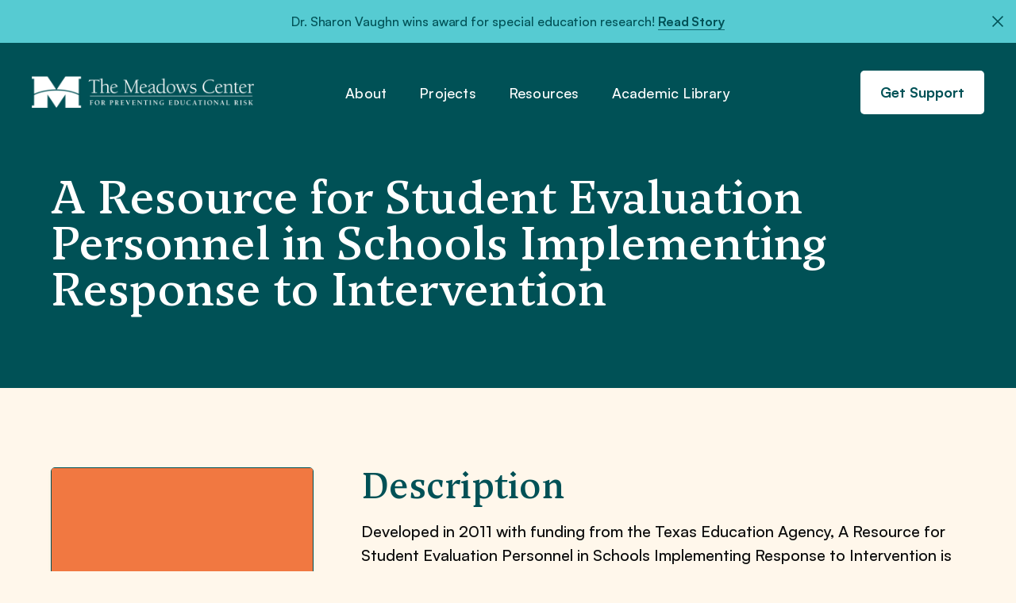

--- FILE ---
content_type: text/html; charset=UTF-8
request_url: https://meadowscenter.org/resource/a-resource-for-student-evaluation-personnel-in-schools-implementing-response-to-intervention/
body_size: 9264
content:
<!DOCTYPE html>
<html lang="en-US">

<head>

	<meta charset="UTF-8">
	<meta name="viewport" content="width=device-width, initial-scale=1.0, minimal-ui" />
	<meta http-equiv="Content-Type" content="text/html; charset=UTF-8" />
	<meta http-equiv="X-UA-Compatible" content="IE=edge,chrome=1" />

	<!-- Google tag (gtag.js) -->
<script async src="https://www.googletagmanager.com/gtag/js?id=UA-30600263-1"></script>
<script>
  window.dataLayer = window.dataLayer || [];
  function gtag(){dataLayer.push(arguments);}
  gtag('js', new Date());

  gtag('config', 'UA-30600263-1');
</script>

<!-- Google Tag Manager -->
<script>(function(w,d,s,l,i){w[l]=w[l]||[];w[l].push({'gtm.start':
new Date().getTime(),event:'gtm.js'});var f=d.getElementsByTagName(s)[0],
j=d.createElement(s),dl=l!='dataLayer'?'&l='+l:'';j.async=true;j.src=
'https://www.googletagmanager.com/gtm.js?id='+i+dl;f.parentNode.insertBefore(j,f);
})(window,document,'script','dataLayer','GTM-WTXR7LP');</script>
<!-- End Google Tag Manager -->

<meta name="google-site-verification" content="gsWOHc-8Sn3zwU-NeX2vq7FYdcYusrza6CJmbj3fnV8" />
	<link rel="profile" href="https://gmpg.org/xfn/11">

	<link rel="apple-touch-icon" sizes="180x180" href="https://meadowscenter.org/wp-content/themes/meadows-center/assets/img/pwa/apple-touch-icon.png">
	<link rel="icon" type="image/png" sizes="32x32" href="https://meadowscenter.org/wp-content/themes/meadows-center/assets/img/pwa/favicon-32x32.png">
	<link rel="icon" type="image/png" sizes="16x16" href="https://meadowscenter.org/wp-content/themes/meadows-center/assets/img/pwa/favicon-16x16.png">
	<link rel="icon" sizes="any" href="https://meadowscenter.org/wp-content/themes/meadows-center/assets/img/pwa/favicon.ico">
	<link rel="icon" type="image/svg+xml" href="https://meadowscenter.org/wp-content/themes/meadows-center/assets/img/pwa/icon.svg">
	<link rel="manifest" href="https://meadowscenter.org/wp-content/themes/meadows-center/assets/img/pwa/site.webmanifest">

	<meta name="theme-color" content="#005156">

	<meta name="mobile-web-app-capable" content="yes">
	<meta name="application-name" content="Engageware">

	<!-- Windows Phone -->
	<meta name="msapplication-navbutton-color" content="#005156">
	<meta name="msapplication-TileColor" content="#005156">
	<meta name="msapplication-tap-highlight" content="no">
	<meta name="msapplication-TileImage" content="https://meadowscenter.org/wp-content/themes/meadows-center/assets/img/pwa/pwa-icon-144.png">

	<!-- iOS Safari -->
	<meta name="apple-mobile-web-app-status-bar-style" content="#005156">



	
	<meta name='robots' content='index, follow, max-image-preview:large, max-snippet:-1, max-video-preview:-1' />

	<!-- This site is optimized with the Yoast SEO plugin v26.7 - https://yoast.com/wordpress/plugins/seo/ -->
	<title>A Resource for Student Evaluation Personnel in Schools Implementing Response to Intervention - The Meadows Center</title>
	<link rel="canonical" href="https://meadowscenter.org/resource/a-resource-for-student-evaluation-personnel-in-schools-implementing-response-to-intervention/" />
	<meta property="og:locale" content="en_US" />
	<meta property="og:type" content="article" />
	<meta property="og:title" content="A Resource for Student Evaluation Personnel in Schools Implementing Response to Intervention - The Meadows Center" />
	<meta property="og:description" content="Description Developed in 2011 with funding from the Texas Education Agency, A Resource for Student Evaluation Personnel in Schools Implementing Response to Intervention is for student evaluation personnel (educational diagnosticians, school psychologists, speech-language pathologists, remedial reading teachers, and other specialists) who collect, analyze, and report information to committees making instructional decisions.It is organized in five [&hellip;]" />
	<meta property="og:url" content="https://meadowscenter.org/resource/a-resource-for-student-evaluation-personnel-in-schools-implementing-response-to-intervention/" />
	<meta property="og:site_name" content="The Meadows Center" />
	<meta property="article:publisher" content="https://www.facebook.com/MCPER.EDU" />
	<meta property="article:modified_time" content="2022-05-25T09:39:55+00:00" />
	<meta property="og:image" content="https://meadowscenter.org/wp-content/uploads/2022/04/thumnail_post_1614.jpg" />
	<meta property="og:image:width" content="612" />
	<meta property="og:image:height" content="792" />
	<meta property="og:image:type" content="image/jpeg" />
	<meta name="twitter:card" content="summary_large_image" />
	<meta name="twitter:site" content="@mcper_edu" />
	<meta name="twitter:label1" content="Est. reading time" />
	<meta name="twitter:data1" content="1 minute" />
	<!-- / Yoast SEO plugin. -->


<link rel='dns-prefetch' href='//meadowscenter.org' />
<link rel="alternate" type="application/rss+xml" title="The Meadows Center &raquo; Feed" href="https://meadowscenter.org/feed/" />
<link rel="alternate" type="application/rss+xml" title="The Meadows Center &raquo; Comments Feed" href="https://meadowscenter.org/comments/feed/" />
<link rel="alternate" title="oEmbed (JSON)" type="application/json+oembed" href="https://meadowscenter.org/wp-json/oembed/1.0/embed?url=https%3A%2F%2Fmeadowscenter.org%2Fresource%2Fa-resource-for-student-evaluation-personnel-in-schools-implementing-response-to-intervention%2F" />
<link rel="alternate" title="oEmbed (XML)" type="text/xml+oembed" href="https://meadowscenter.org/wp-json/oembed/1.0/embed?url=https%3A%2F%2Fmeadowscenter.org%2Fresource%2Fa-resource-for-student-evaluation-personnel-in-schools-implementing-response-to-intervention%2F&#038;format=xml" />
<style id='wp-img-auto-sizes-contain-inline-css'>
img:is([sizes=auto i],[sizes^="auto," i]){contain-intrinsic-size:3000px 1500px}
/*# sourceURL=wp-img-auto-sizes-contain-inline-css */
</style>
<link rel='stylesheet' id='genesis-blocks-style-css-css' href='https://meadowscenter.org/wp-content/plugins/genesis-blocks/dist/style-blocks.build.css?ver=1768517006' media='all' />
<style id='wp-emoji-styles-inline-css'>

	img.wp-smiley, img.emoji {
		display: inline !important;
		border: none !important;
		box-shadow: none !important;
		height: 1em !important;
		width: 1em !important;
		margin: 0 0.07em !important;
		vertical-align: -0.1em !important;
		background: none !important;
		padding: 0 !important;
	}
/*# sourceURL=wp-emoji-styles-inline-css */
</style>
<style id='wp-block-library-inline-css'>
:root{--wp-block-synced-color:#7a00df;--wp-block-synced-color--rgb:122,0,223;--wp-bound-block-color:var(--wp-block-synced-color);--wp-editor-canvas-background:#ddd;--wp-admin-theme-color:#007cba;--wp-admin-theme-color--rgb:0,124,186;--wp-admin-theme-color-darker-10:#006ba1;--wp-admin-theme-color-darker-10--rgb:0,107,160.5;--wp-admin-theme-color-darker-20:#005a87;--wp-admin-theme-color-darker-20--rgb:0,90,135;--wp-admin-border-width-focus:2px}@media (min-resolution:192dpi){:root{--wp-admin-border-width-focus:1.5px}}.wp-element-button{cursor:pointer}:root .has-very-light-gray-background-color{background-color:#eee}:root .has-very-dark-gray-background-color{background-color:#313131}:root .has-very-light-gray-color{color:#eee}:root .has-very-dark-gray-color{color:#313131}:root .has-vivid-green-cyan-to-vivid-cyan-blue-gradient-background{background:linear-gradient(135deg,#00d084,#0693e3)}:root .has-purple-crush-gradient-background{background:linear-gradient(135deg,#34e2e4,#4721fb 50%,#ab1dfe)}:root .has-hazy-dawn-gradient-background{background:linear-gradient(135deg,#faaca8,#dad0ec)}:root .has-subdued-olive-gradient-background{background:linear-gradient(135deg,#fafae1,#67a671)}:root .has-atomic-cream-gradient-background{background:linear-gradient(135deg,#fdd79a,#004a59)}:root .has-nightshade-gradient-background{background:linear-gradient(135deg,#330968,#31cdcf)}:root .has-midnight-gradient-background{background:linear-gradient(135deg,#020381,#2874fc)}:root{--wp--preset--font-size--normal:16px;--wp--preset--font-size--huge:42px}.has-regular-font-size{font-size:1em}.has-larger-font-size{font-size:2.625em}.has-normal-font-size{font-size:var(--wp--preset--font-size--normal)}.has-huge-font-size{font-size:var(--wp--preset--font-size--huge)}.has-text-align-center{text-align:center}.has-text-align-left{text-align:left}.has-text-align-right{text-align:right}.has-fit-text{white-space:nowrap!important}#end-resizable-editor-section{display:none}.aligncenter{clear:both}.items-justified-left{justify-content:flex-start}.items-justified-center{justify-content:center}.items-justified-right{justify-content:flex-end}.items-justified-space-between{justify-content:space-between}.screen-reader-text{border:0;clip-path:inset(50%);height:1px;margin:-1px;overflow:hidden;padding:0;position:absolute;width:1px;word-wrap:normal!important}.screen-reader-text:focus{background-color:#ddd;clip-path:none;color:#444;display:block;font-size:1em;height:auto;left:5px;line-height:normal;padding:15px 23px 14px;text-decoration:none;top:5px;width:auto;z-index:100000}html :where(.has-border-color){border-style:solid}html :where([style*=border-top-color]){border-top-style:solid}html :where([style*=border-right-color]){border-right-style:solid}html :where([style*=border-bottom-color]){border-bottom-style:solid}html :where([style*=border-left-color]){border-left-style:solid}html :where([style*=border-width]){border-style:solid}html :where([style*=border-top-width]){border-top-style:solid}html :where([style*=border-right-width]){border-right-style:solid}html :where([style*=border-bottom-width]){border-bottom-style:solid}html :where([style*=border-left-width]){border-left-style:solid}html :where(img[class*=wp-image-]){height:auto;max-width:100%}:where(figure){margin:0 0 1em}html :where(.is-position-sticky){--wp-admin--admin-bar--position-offset:var(--wp-admin--admin-bar--height,0px)}@media screen and (max-width:600px){html :where(.is-position-sticky){--wp-admin--admin-bar--position-offset:0px}}

/*# sourceURL=wp-block-library-inline-css */
</style><style id='global-styles-inline-css'>
:root{--wp--preset--aspect-ratio--square: 1;--wp--preset--aspect-ratio--4-3: 4/3;--wp--preset--aspect-ratio--3-4: 3/4;--wp--preset--aspect-ratio--3-2: 3/2;--wp--preset--aspect-ratio--2-3: 2/3;--wp--preset--aspect-ratio--16-9: 16/9;--wp--preset--aspect-ratio--9-16: 9/16;--wp--preset--color--black: #000000;--wp--preset--color--cyan-bluish-gray: #abb8c3;--wp--preset--color--white: #ffffff;--wp--preset--color--pale-pink: #f78da7;--wp--preset--color--vivid-red: #cf2e2e;--wp--preset--color--luminous-vivid-orange: #ff6900;--wp--preset--color--luminous-vivid-amber: #fcb900;--wp--preset--color--light-green-cyan: #7bdcb5;--wp--preset--color--vivid-green-cyan: #00d084;--wp--preset--color--pale-cyan-blue: #8ed1fc;--wp--preset--color--vivid-cyan-blue: #0693e3;--wp--preset--color--vivid-purple: #9b51e0;--wp--preset--gradient--vivid-cyan-blue-to-vivid-purple: linear-gradient(135deg,rgb(6,147,227) 0%,rgb(155,81,224) 100%);--wp--preset--gradient--light-green-cyan-to-vivid-green-cyan: linear-gradient(135deg,rgb(122,220,180) 0%,rgb(0,208,130) 100%);--wp--preset--gradient--luminous-vivid-amber-to-luminous-vivid-orange: linear-gradient(135deg,rgb(252,185,0) 0%,rgb(255,105,0) 100%);--wp--preset--gradient--luminous-vivid-orange-to-vivid-red: linear-gradient(135deg,rgb(255,105,0) 0%,rgb(207,46,46) 100%);--wp--preset--gradient--very-light-gray-to-cyan-bluish-gray: linear-gradient(135deg,rgb(238,238,238) 0%,rgb(169,184,195) 100%);--wp--preset--gradient--cool-to-warm-spectrum: linear-gradient(135deg,rgb(74,234,220) 0%,rgb(151,120,209) 20%,rgb(207,42,186) 40%,rgb(238,44,130) 60%,rgb(251,105,98) 80%,rgb(254,248,76) 100%);--wp--preset--gradient--blush-light-purple: linear-gradient(135deg,rgb(255,206,236) 0%,rgb(152,150,240) 100%);--wp--preset--gradient--blush-bordeaux: linear-gradient(135deg,rgb(254,205,165) 0%,rgb(254,45,45) 50%,rgb(107,0,62) 100%);--wp--preset--gradient--luminous-dusk: linear-gradient(135deg,rgb(255,203,112) 0%,rgb(199,81,192) 50%,rgb(65,88,208) 100%);--wp--preset--gradient--pale-ocean: linear-gradient(135deg,rgb(255,245,203) 0%,rgb(182,227,212) 50%,rgb(51,167,181) 100%);--wp--preset--gradient--electric-grass: linear-gradient(135deg,rgb(202,248,128) 0%,rgb(113,206,126) 100%);--wp--preset--gradient--midnight: linear-gradient(135deg,rgb(2,3,129) 0%,rgb(40,116,252) 100%);--wp--preset--font-size--small: 13px;--wp--preset--font-size--medium: 20px;--wp--preset--font-size--large: 36px;--wp--preset--font-size--x-large: 42px;--wp--preset--spacing--20: 0.44rem;--wp--preset--spacing--30: 0.67rem;--wp--preset--spacing--40: 1rem;--wp--preset--spacing--50: 1.5rem;--wp--preset--spacing--60: 2.25rem;--wp--preset--spacing--70: 3.38rem;--wp--preset--spacing--80: 5.06rem;--wp--preset--shadow--natural: 6px 6px 9px rgba(0, 0, 0, 0.2);--wp--preset--shadow--deep: 12px 12px 50px rgba(0, 0, 0, 0.4);--wp--preset--shadow--sharp: 6px 6px 0px rgba(0, 0, 0, 0.2);--wp--preset--shadow--outlined: 6px 6px 0px -3px rgb(255, 255, 255), 6px 6px rgb(0, 0, 0);--wp--preset--shadow--crisp: 6px 6px 0px rgb(0, 0, 0);}:where(.is-layout-flex){gap: 0.5em;}:where(.is-layout-grid){gap: 0.5em;}body .is-layout-flex{display: flex;}.is-layout-flex{flex-wrap: wrap;align-items: center;}.is-layout-flex > :is(*, div){margin: 0;}body .is-layout-grid{display: grid;}.is-layout-grid > :is(*, div){margin: 0;}:where(.wp-block-columns.is-layout-flex){gap: 2em;}:where(.wp-block-columns.is-layout-grid){gap: 2em;}:where(.wp-block-post-template.is-layout-flex){gap: 1.25em;}:where(.wp-block-post-template.is-layout-grid){gap: 1.25em;}.has-black-color{color: var(--wp--preset--color--black) !important;}.has-cyan-bluish-gray-color{color: var(--wp--preset--color--cyan-bluish-gray) !important;}.has-white-color{color: var(--wp--preset--color--white) !important;}.has-pale-pink-color{color: var(--wp--preset--color--pale-pink) !important;}.has-vivid-red-color{color: var(--wp--preset--color--vivid-red) !important;}.has-luminous-vivid-orange-color{color: var(--wp--preset--color--luminous-vivid-orange) !important;}.has-luminous-vivid-amber-color{color: var(--wp--preset--color--luminous-vivid-amber) !important;}.has-light-green-cyan-color{color: var(--wp--preset--color--light-green-cyan) !important;}.has-vivid-green-cyan-color{color: var(--wp--preset--color--vivid-green-cyan) !important;}.has-pale-cyan-blue-color{color: var(--wp--preset--color--pale-cyan-blue) !important;}.has-vivid-cyan-blue-color{color: var(--wp--preset--color--vivid-cyan-blue) !important;}.has-vivid-purple-color{color: var(--wp--preset--color--vivid-purple) !important;}.has-black-background-color{background-color: var(--wp--preset--color--black) !important;}.has-cyan-bluish-gray-background-color{background-color: var(--wp--preset--color--cyan-bluish-gray) !important;}.has-white-background-color{background-color: var(--wp--preset--color--white) !important;}.has-pale-pink-background-color{background-color: var(--wp--preset--color--pale-pink) !important;}.has-vivid-red-background-color{background-color: var(--wp--preset--color--vivid-red) !important;}.has-luminous-vivid-orange-background-color{background-color: var(--wp--preset--color--luminous-vivid-orange) !important;}.has-luminous-vivid-amber-background-color{background-color: var(--wp--preset--color--luminous-vivid-amber) !important;}.has-light-green-cyan-background-color{background-color: var(--wp--preset--color--light-green-cyan) !important;}.has-vivid-green-cyan-background-color{background-color: var(--wp--preset--color--vivid-green-cyan) !important;}.has-pale-cyan-blue-background-color{background-color: var(--wp--preset--color--pale-cyan-blue) !important;}.has-vivid-cyan-blue-background-color{background-color: var(--wp--preset--color--vivid-cyan-blue) !important;}.has-vivid-purple-background-color{background-color: var(--wp--preset--color--vivid-purple) !important;}.has-black-border-color{border-color: var(--wp--preset--color--black) !important;}.has-cyan-bluish-gray-border-color{border-color: var(--wp--preset--color--cyan-bluish-gray) !important;}.has-white-border-color{border-color: var(--wp--preset--color--white) !important;}.has-pale-pink-border-color{border-color: var(--wp--preset--color--pale-pink) !important;}.has-vivid-red-border-color{border-color: var(--wp--preset--color--vivid-red) !important;}.has-luminous-vivid-orange-border-color{border-color: var(--wp--preset--color--luminous-vivid-orange) !important;}.has-luminous-vivid-amber-border-color{border-color: var(--wp--preset--color--luminous-vivid-amber) !important;}.has-light-green-cyan-border-color{border-color: var(--wp--preset--color--light-green-cyan) !important;}.has-vivid-green-cyan-border-color{border-color: var(--wp--preset--color--vivid-green-cyan) !important;}.has-pale-cyan-blue-border-color{border-color: var(--wp--preset--color--pale-cyan-blue) !important;}.has-vivid-cyan-blue-border-color{border-color: var(--wp--preset--color--vivid-cyan-blue) !important;}.has-vivid-purple-border-color{border-color: var(--wp--preset--color--vivid-purple) !important;}.has-vivid-cyan-blue-to-vivid-purple-gradient-background{background: var(--wp--preset--gradient--vivid-cyan-blue-to-vivid-purple) !important;}.has-light-green-cyan-to-vivid-green-cyan-gradient-background{background: var(--wp--preset--gradient--light-green-cyan-to-vivid-green-cyan) !important;}.has-luminous-vivid-amber-to-luminous-vivid-orange-gradient-background{background: var(--wp--preset--gradient--luminous-vivid-amber-to-luminous-vivid-orange) !important;}.has-luminous-vivid-orange-to-vivid-red-gradient-background{background: var(--wp--preset--gradient--luminous-vivid-orange-to-vivid-red) !important;}.has-very-light-gray-to-cyan-bluish-gray-gradient-background{background: var(--wp--preset--gradient--very-light-gray-to-cyan-bluish-gray) !important;}.has-cool-to-warm-spectrum-gradient-background{background: var(--wp--preset--gradient--cool-to-warm-spectrum) !important;}.has-blush-light-purple-gradient-background{background: var(--wp--preset--gradient--blush-light-purple) !important;}.has-blush-bordeaux-gradient-background{background: var(--wp--preset--gradient--blush-bordeaux) !important;}.has-luminous-dusk-gradient-background{background: var(--wp--preset--gradient--luminous-dusk) !important;}.has-pale-ocean-gradient-background{background: var(--wp--preset--gradient--pale-ocean) !important;}.has-electric-grass-gradient-background{background: var(--wp--preset--gradient--electric-grass) !important;}.has-midnight-gradient-background{background: var(--wp--preset--gradient--midnight) !important;}.has-small-font-size{font-size: var(--wp--preset--font-size--small) !important;}.has-medium-font-size{font-size: var(--wp--preset--font-size--medium) !important;}.has-large-font-size{font-size: var(--wp--preset--font-size--large) !important;}.has-x-large-font-size{font-size: var(--wp--preset--font-size--x-large) !important;}
/*# sourceURL=global-styles-inline-css */
</style>

<style id='classic-theme-styles-inline-css'>
/*! This file is auto-generated */
.wp-block-button__link{color:#fff;background-color:#32373c;border-radius:9999px;box-shadow:none;text-decoration:none;padding:calc(.667em + 2px) calc(1.333em + 2px);font-size:1.125em}.wp-block-file__button{background:#32373c;color:#fff;text-decoration:none}
/*# sourceURL=/wp-includes/css/classic-themes.min.css */
</style>
<link rel='stylesheet' id='glide-theme-stylesheet-css' href='https://meadowscenter.org/wp-content/themes/meadows-center/assets/css/bundle.min.css?v=1768517007' media='all' />
<link rel='stylesheet' id='wp-block-heading-css' href='https://meadowscenter.org/wp-includes/blocks/heading/style.min.css?ver=6.9' media='all' />
<link rel='stylesheet' id='wp-block-paragraph-css' href='https://meadowscenter.org/wp-includes/blocks/paragraph/style.min.css?ver=6.9' media='all' />
<link rel='stylesheet' id='wp-block-list-css' href='https://meadowscenter.org/wp-includes/blocks/list/style.min.css?ver=6.9' media='all' />
<script src="https://meadowscenter.org/wp-includes/js/jquery/jquery.min.js?ver=3.7.1" id="jquery-core-js"></script>
<script src="https://meadowscenter.org/wp-includes/js/jquery/jquery-migrate.min.js?ver=3.4.1" id="jquery-migrate-js"></script>
<script id="glide-theme-scripts-js-extra">
var localVars = {"ajax_url":"https://meadowscenter.org/wp-admin/admin-ajax.php"};
//# sourceURL=glide-theme-scripts-js-extra
</script>
<script src="https://meadowscenter.org/wp-content/themes/meadows-center/assets/js/bundle.js?v=1768517007" id="glide-theme-scripts-js"></script>
<link rel="https://api.w.org/" href="https://meadowscenter.org/wp-json/" /><link rel="alternate" title="JSON" type="application/json" href="https://meadowscenter.org/wp-json/wp/v2/resource/1614" /><link rel="EditURI" type="application/rsd+xml" title="RSD" href="https://meadowscenter.org/xmlrpc.php?rsd" />
<meta name="generator" content="WordPress 6.9" />
<link rel='shortlink' href='https://meadowscenter.org/?p=1614' />

		<meta name="viewport" content="width=device-width, initial-scale=1.0" />
	<style id="uagb-style-conditional-extension">@media (min-width: 1025px){body .uag-hide-desktop.uagb-google-map__wrap,body .uag-hide-desktop{display:none !important}}@media (min-width: 768px) and (max-width: 1024px){body .uag-hide-tab.uagb-google-map__wrap,body .uag-hide-tab{display:none !important}}@media (max-width: 767px){body .uag-hide-mob.uagb-google-map__wrap,body .uag-hide-mob{display:none !important}}</style><style id="uagb-style-frontend-1614">.uag-blocks-common-selector{z-index:var(--z-index-desktop) !important}@media (max-width: 976px){.uag-blocks-common-selector{z-index:var(--z-index-tablet) !important}}@media (max-width: 767px){.uag-blocks-common-selector{z-index:var(--z-index-mobile) !important}}
</style>		<style id="wp-custom-css">
			.co-detail {
  overflow-wrap: break-word;
}		</style>
			<script>
		"serviceWorker" in navigator && window.addEventListener("load", function() {
		navigator.serviceWorker.register("/sw.js").then(function(e) {
			console.log("ServiceWorker registration successful with scope: ", e.scope)
		}, function(e) {
			console.log("ServiceWorker registration failed: ", e)
		})
	});
	</script>

</head>
<body class="wp-singular resource-template-default single single-resource postid-1614 wp-theme-meadows-center">

	<div style="display: none;">
	<!-- Google Tag Manager (noscript) -->
<noscript><iframe src="https://www.googletagmanager.com/ns.html?id=GTM-WTXR7LP"
height="0" width="0" style="display:none;visibility:hidden"></iframe></noscript>
<!-- End Google Tag Manager (noscript) -->	</div>



<header id="site-header" class="site-header">
			<div class="topbar-container">
			<div class="wrapper">
				<div class="topbar">
					Dr. Sharon Vaughn wins award for special education research!					<a href='https://meadowscenter.org/sharon-vaughn-wins-prestigious-award-for-special-education-research/' title='  Read Story' target='_blank' class='readnore'>  Read Story</a>				</div>
			</div>
			<span id="cross-icon-span" class="cross-icon"><img src="https://meadowscenter.org/wp-content/themes/meadows-center/assets/img/cross-icon.svg" alt="Cross Icon" /></span>
		</div>
		<div class="header-wrapper">
		<div class="left-header">
			<div class="logo">
				<a href="https://meadowscenter.org/"><img src="https://meadowscenter.org/wp-content/themes/meadows-center/assets/img/logo.png" alt="Meadows Center Logo" /></a></a>
			</div>
		</div>
		<div class="right-header">
			<div class="nav-overlay">
				<div class="nav-container">
					<div class="nav-content">
						<div class="header-nav">
							<nav id="site-nav" class="site-nav"><ul id="menu-main-menu-1" class="menu"><li id="nav-menu-item-303" class="main-menu-item  menu-item-even menu-item-depth-0 menu-item menu-item-type-post_type menu-item-object-page first-menu-item"><a href="https://meadowscenter.org/about/" class="menu-link main-menu-link">About</a></li>
<li id="nav-menu-item-302" class="main-menu-item  menu-item-even menu-item-depth-0 menu-item menu-item-type-post_type menu-item-object-page"><a href="https://meadowscenter.org/projects/" class="menu-link main-menu-link">Projects</a></li>
<li id="nav-menu-item-301" class="main-menu-item  menu-item-even menu-item-depth-0 menu-item menu-item-type-post_type menu-item-object-page"><a href="https://meadowscenter.org/resources/" class="menu-link main-menu-link">Resources</a></li>
<li id="nav-menu-item-300" class="main-menu-item  menu-item-even menu-item-depth-0 menu-item menu-item-type-post_type menu-item-object-page last-menu-item"><a href="https://meadowscenter.org/academic-library/" class="menu-link main-menu-link">Academic Library</a></li>
</ul></nav>						</div>
													<div class="header-btns">
							<a href='https://meadowscenter.org/support/' title='Get Support' target='' class='button white-btn'>Get Support</a>						</div>
												<!-- /.header-btns -->

						<div class="clear"></div>
					</div>
				</div>
			</div>
			<div class="menu-btn">
				<span class="top"></span>
				<span class="middle"></span>
				<span class="bottom"></span>
			</div>
		</div>
		<div class="clear"></div>
	</div>
	<!-- /.wrapper -->

<!-- Header End -->
</header>

<!-- Main Area Start -->
<main id="site-main" class="site-main">
 <section id="hero-content" class="hero-content">  <section class="ctn-dgreen">
		<div class="hero-ctn single-hero">
			<div class="wrapper">
				<h1 class="heading-2">A Resource for Student Evaluation Personnel in Schools Implementing Response to Intervention</h1>
			</div>
		</div>
	</section>  </section>
<div class="s-100"></div>
<section id="page-content" class="page-content">   <div class="page-with-sidebar single-resources-content">
	<div class="wrapper">
		<div class="content-area">  <aside class="sidebar-area" role="complementary"> 					<div class="sb-widget pdf-widget">
												<div class="pdf-img">
							<img src="https://meadowscenter.org/wp-content/uploads/2022/04/thumnail_post_1614.jpg" alt="PDF Image" />
						</div>
																 <div class="pdf-cntnt">
						<h4>Downloads</h4>  <a target="_blank" href="https://meadowscenter.org/wp-content/uploads/2022/04/StudentEval1.pdf">A Resource for Student Evaluation Personnel in Schools Implementing Response to Intervention</a>  					</div>
									</div>
												<div class="sb-widget res-dtil-widget">  <div class="res-topic res-dtil">
						<h4>Published Date</h4>
						<p>2011</p>
					</div>   <div class="pub-dtil">
						<h4>Funding Source</h4>
						<ul>  <li> <a href='http://www.tea.state.tx.us/' title='Texas Education Agency' target='' class=''>Texas Education Agency</a> </li>  </ul>
					</div>   <div class="res-topic res-dtil">
						<h4>Topic</h4>  <p>Assessment</p>  <p>Response to Intervention (RTI)</p> 					</div>   <div class="res-topic res-dtil">
						<h4>Audience</h4>  <p>Special Education Teacher </p>  <p>Technical Assistance Provider </p> 					</div>   <div class="res-type res-dtil">
						<h4>Type of Resource</h4>  <p> Booklet/Guide</p> 					</div>   <div class="res-level res-dtil">
						<h4>Grade Level</h4>  <p> Elementary</p>  <p> High School</p>  <p> Middle School</p> 					</div>  </div>  </aside>  <main id="content"
				class="site-main "> 
<h3 class="wp-block-heading">Description</h3>



<p>Developed in 2011 with funding from the Texas Education Agency, A Resource for Student Evaluation Personnel in Schools Implementing Response to Intervention is for student evaluation personnel (educational diagnosticians, school psychologists, speech-language pathologists, remedial reading teachers, and other specialists) who collect, analyze, and report information to committees making instructional decisions.<br>It is organized in five sections:</p>



<ul class="wp-block-list"><li>Key RtI concepts and legislation</li><li>Roles of student evaluation personnel at the campus level</li><li>Using RtI information in an individual student evaluation</li><li>References and resources</li><li>Tools</li></ul>
  </main>
		</div>
	</div>
</div>
<article class="post-container" id="post-1614" class="post-1614 resource type-resource status-publish has-post-thumbnail hentry resource-topic-assessment resource-topic-response-to-intervention-rti resource-type-booklet-guide resource-audience-special-education-teacher resource-audience-technical-assistance-provider resource-grade-level-elementary resource-grade-level-high-school resource-grade-level-middle-school">
</article>
 <div class="clear"></div>
	<div class="s-120"></div> 



</main>
<footer id="site-footer" class="site-footer">
<!-- Footer Start -->
		<div class="footer-container">
				<div class="wrapper">
					<div class="footer-widgets">
						<div class="widget">
							<div class="footer-logo">
								<a href="https://meadowscenter.org/">
									<img src="https://meadowscenter.org/wp-content/themes/meadows-center/assets/img/logo.png" alt="Meadows Center Logo" />
								</a>
							</div>
							<div class="ftr-cntct">
								College of Education, SZB 5.110 · 1912 Speedway, Stop D4900 · Austin, TX 78712								<br />
																<span>Phone <a  href="tel:+5122322320"  >(512) 232-2320</a> </span>
																 ·
								<span>Fax (512) 232-6033 </span>
								
							</div>
														<div class="ftr-socials">
							<a  target="_blank" href="https://www.facebook.com/MCPER.EDU"  ><img src="https://meadowscenter.org/wp-content/themes/meadows-center/assets/img/facebook.svg" alt="Facebook Icon" /></a>							<a  target="_blank" href="https://twitter.com/mcper_edu" ><img src="https://meadowscenter.org/wp-content/themes/meadows-center/assets/img/twitter.svg" alt="Twitter Icon" /></a>							</div>
													</div>
						<div class="widget">
							<div class="ftr-nav">
							<nav id="footer-nav" class="footer-nav"><ul id="menu-footer-menu" class="menu"><li id="menu-item-311" class="menu-item menu-item-type-post_type menu-item-object-page first-menu-item menu-item-311"><a href="https://meadowscenter.org/about/">About</a></li>
<li id="menu-item-310" class="menu-item menu-item-type-post_type menu-item-object-page menu-item-310"><a href="https://meadowscenter.org/projects/">Projects</a></li>
<li id="menu-item-312" class="menu-item menu-item-type-post_type menu-item-object-page menu-item-312"><a href="https://meadowscenter.org/resources/">Resources</a></li>
<li id="menu-item-309" class="menu-item menu-item-type-post_type menu-item-object-page menu-item-309"><a href="https://meadowscenter.org/academic-library/">Academic Library</a></li>
<li id="menu-item-3740" class="menu-item menu-item-type-post_type menu-item-object-page menu-item-3740"><a href="https://meadowscenter.org/news/">News</a></li>
<li id="menu-item-3739" class="menu-item menu-item-type-post_type menu-item-object-page last-menu-item menu-item-3739"><a href="https://meadowscenter.org/contact/">Contact</a></li>
</ul></nav>							</div>
						</div>
						<div class="widget">
							<div class="ftr-newsletter">
																<div class="subheading med24-st">Join Our Mailing List</div>
																<div class="newslatter-form">
									<form method="post" action="https://list.robly.com/subscribe?a=cc9eebc799fa1e6e07072ab07af47649">
										<label class="footer-form-label" for="email"><strong>E-mail address</strong></label>
										<input type="email" size="30" name="email" placeholder="Email address" id="email">
										<br>
										<input type="hidden" value="mcper" name="list">
										<input type="hidden" value="subrequest" name="action">
										<br>
										<input class="btn btn-callout mailing-btn-submit" type="submit" value="Subscribe" name="action_subrequest">
									</form>
								</div>
							</div>
						</div>
					</div>
					<div class="ftr-btm">
										<div class="cr">Copyright © 2025 The Meadows Center</div>
											<div class="legal-nav">
						<nav id="legal-nav" class="menu-legal-nav-container"><ul id="menu-legal-nav" class="menu"><li id="menu-item-3741" class="menu-item menu-item-type-custom menu-item-object-custom first-menu-item menu-item-3741"><a target="_blank" href="https://www.utexas.edu">The University of Texas</a></li>
<li id="menu-item-3863" class="menu-item menu-item-type-custom menu-item-object-custom menu-item-3863"><a target="_blank" href="https://it.utexas.edu/policies/web-privacy">Privacy Policy</a></li>
<li id="menu-item-3864" class="menu-item menu-item-type-custom menu-item-object-custom menu-item-3864"><a target="_blank" href="https://www.utexas.edu/web-accessibility-policy">Accessibility Policy</a></li>
<li id="menu-item-319" class="menu-item menu-item-type-post_type menu-item-object-page last-menu-item menu-item-319"><a href="https://meadowscenter.org/sitemap/">Sitemap</a></li>
</ul></nav>						</div>
					</div>
				</div>
			</div>

<!-- Footer End -->

		<script>

    </script>
</footer>

<script type="speculationrules">
{"prefetch":[{"source":"document","where":{"and":[{"href_matches":"/*"},{"not":{"href_matches":["/wp-*.php","/wp-admin/*","/wp-content/uploads/*","/wp-content/*","/wp-content/plugins/*","/wp-content/themes/meadows-center/*","/*\\?(.+)"]}},{"not":{"selector_matches":"a[rel~=\"nofollow\"]"}},{"not":{"selector_matches":".no-prefetch, .no-prefetch a"}}]},"eagerness":"conservative"}]}
</script>
	<script type="text/javascript">
		function genesisBlocksShare( url, title, w, h ){
			var left = ( window.innerWidth / 2 )-( w / 2 );
			var top  = ( window.innerHeight / 2 )-( h / 2 );
			return window.open(url, title, 'toolbar=no, location=no, directories=no, status=no, menubar=no, scrollbars=no, resizable=no, copyhistory=no, width=600, height=600, top='+top+', left='+left);
		}
	</script>
	<script src="https://meadowscenter.org/wp-content/plugins/genesis-blocks/dist/assets/js/dismiss.js?ver=1768517006" id="genesis-blocks-dismiss-js-js"></script>
</body>

</html>
